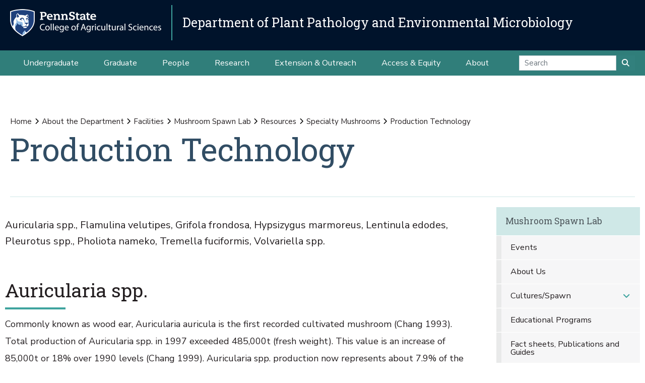

--- FILE ---
content_type: text/html;charset=utf-8
request_url: https://plantpath.psu.edu/about/facilities/mushroom/resources/specialty-mushrooms/production-technology
body_size: 18019
content:
<!DOCTYPE html>
<html xmlns="http://www.w3.org/1999/xhtml" lang="en-us" class="support-no-js" xml:lang="en-us">

    <head><meta http-equiv="Content-Type" content="text/html; charset=UTF-8" />

        <link rel="icon" href="//assets.agsci.psu.edu/++resource++agsci.common/assets/images/favicon.ico" type="image/x-icon" />

        <link rel="shortcut icon" href="//assets.agsci.psu.edu/++resource++agsci.common/assets/images/favicon.ico" type="image/x-icon" />

        <!-- Begin Inspectlet Asynchronous Code -->
        <script type="text/javascript">
            //
                (function() {
                window.__insp = window.__insp || [];
                __insp.push(['wid', 36844640]);
                var ldinsp = function(){
                if(typeof window.__inspld != "undefined") return; window.__inspld = 1; var insp = document.createElement('script'); insp.type = 'text/javascript'; insp.async = true; insp.id = "inspsync"; insp.src = ('https:' == document.location.protocol ? 'https' : 'http') + '://cdn.inspectlet.com/inspectlet.js?wid=36844640&r=' + Math.floor(new Date().getTime()/3600000); var x = document.getElementsByTagName('script')[0]; x.parentNode.insertBefore(insp, x); };
                setTimeout(ldinsp, 0);
                })();
            //
            </script>
        <!-- End Inspectlet Asynchronous Code -->

        <!-- Global site tag (gtag.js) - Google Analytics --><script async="true" src="https://www.googletagmanager.com/gtag/js?id=UA-4037316-1"></script><script>
            //
              window.dataLayer = window.dataLayer || [];
              function gtag(){dataLayer.push(arguments);}
              gtag('js', new Date());

              gtag('config', 'UA-4037316-1');

              // agsci.psu.edu Google Analytics 4 Tag
              gtag('config', 'G-S57E9B2H3F');
            //
            </script><!-- Google Tag Manager --><script>
            //
            (function(w,d,s,l,i){w[l]=w[l]||[];w[l].push({'gtm.start':
            new Date().getTime(),event:'gtm.js'});var f=d.getElementsByTagName(s)[0],
            j=d.createElement(s),dl=l!='dataLayer'?'&l='+l:'';j.async=true;j.src=
            'https://www.googletagmanager.com/gtm.js?id='+i+dl;f.parentNode.insertBefore(j,f);
            })(window,document,'script','dataLayer','GTM-TPFCFW');
            //
            </script><!-- End Google Tag Manager -->

        <meta charset="utf-8" />

        <meta name="viewport" content="width=device-width, initial-scale=1" />

        <title>Production Technology — About the Department — Department of Plant Pathology and Environmental Microbiology</title>

    <meta charset="utf-8" /><meta name="twitter:card" content="summary" /><meta property="og:site_name" content="Department of Plant Pathology and Environmental Microbiology" /><meta property="og:title" content="Production Technology" /><meta property="og:type" content="website" /><meta property="og:description" content="Auricularia spp.,  Flamulina velutipes,  Grifola frondosa, Hypsizygus marmoreus,  Lentinula edodes,  Pleurotus spp.,  Pholiota nameko,  Tremella fuciformis,  Volvariella spp. " /><meta property="og:url" content="https://plantpath.psu.edu/about/facilities/mushroom/resources/specialty-mushrooms/production-technology" /><meta property="og:image" content="https://plantpath.psu.edu/++resource++plone-logo.svg" /><meta property="og:image:type" content="image/svg+xml" /><meta property="og:title" content="Production Technology (About the Department)" /><meta property="og:site_name" content="About the Department (Department of Plant Pathology and Environmental Microbiology)" /><meta property="og:image" content="https://plantpath.psu.edu/about/facilities/mushroom/resources/specialty-mushrooms/production-technology/@@images/image" /><meta property="og:url" content="https://plantpath.psu.edu/about/facilities/mushroom/resources/specialty-mushrooms/production-technology" /><meta property="og:description" content="Auricularia spp.,  Flamulina velutipes,  Grifola frondosa, Hypsizygus marmoreus,  Lentinula edodes,  Pleurotus spp.,  Pholiota nameko,  Tremella fuciformis,  Volvariella spp. " /><meta property="fb:admins" content="100001031380608,9370853,100003483428817" /><meta property="fb:page_id" content="53789486293" /><meta property="fb:app_id" content="374493189244485" /><meta name="twitter:card" content="summary" /><meta name="twitter:url" content="https://plantpath.psu.edu/about/facilities/mushroom/resources/specialty-mushrooms/production-technology" /><meta name="twitter:title" content="Production Technology (About the Department)" /><meta name="twitter:description" content="Auricularia spp.,  Flamulina velutipes,  Grifola frondosa, Hypsizygus marmoreus,  Lentinula edodes,  Pleurotus spp.,  Pholiota nameko,  Tremella fuciformis,  Volvariella spp. " /><meta name="twitter:image" content="https://plantpath.psu.edu/about/facilities/mushroom/resources/specialty-mushrooms/production-technology/@@images/image" /><meta name="description" content="Auricularia spp.,  Flamulina velutipes,  Grifola frondosa, Hypsizygus marmoreus,  Lentinula edodes,  Pleurotus spp.,  Pholiota nameko,  Tremella fuciformis,  Volvariella spp. " /><meta name="viewport" content="width=device-width, initial-scale=1.0" /><link rel="image_src" title="Production Technology (About the Department)" href="https://plantpath.psu.edu/about/facilities/mushroom/resources/specialty-mushrooms/production-technology/@@images/image" type="JPEG" /><link rel="stylesheet" href="//assets.agsci.psu.edu/++resource++agsci.common/assets/featherlight/featherlight.min.css" data-editing="False" data-editing_mosaic="False" /><link rel="stylesheet" href="https://plantpath.psu.edu/++resource++agsci.common/assets/css/agsci.common.css" /><link rel="stylesheet" media="print" href="https://plantpath.psu.edu/++resource++agsci.common/assets/css/agsci.common.print.css" /><link rel="canonical" href="https://plantpath.psu.edu/about/facilities/mushroom/resources/specialty-mushrooms/production-technology" /><link rel="preload icon" type="image/vnd.microsoft.icon" href="https://plantpath.psu.edu/favicon.ico" /><link rel="mask-icon" href="https://plantpath.psu.edu/favicon.ico" /><link data-bundle="easyform" href="https://plantpath.psu.edu/++webresource++b6e63fde-4269-5984-a67a-480840700e9a/++resource++easyform.css" media="all" rel="stylesheet" type="text/css" /><link data-bundle="mosaic-css" href="https://plantpath.psu.edu/++webresource++194c6646-85f9-57d9-9c89-31147d080b38/++plone++mosaic/mosaic.min.css" media="all" rel="stylesheet" type="text/css" /><link data-bundle="mosaic-styles" href="https://plantpath.psu.edu/++webresource++d59e5aed-92a4-573b-8e92-2eccb6920b5b/++resource++agsci.common/mosaic/mosaic-styles.css" media="all" rel="stylesheet" type="text/css" /><link data-bundle="plone-fullscreen" href="https://plantpath.psu.edu/++webresource++ac83a459-aa2c-5a45-80a9-9d3e95ae0847/++plone++static/plone-fullscreen/fullscreen.css" media="all" rel="stylesheet" type="text/css" /></head>

    <body id="scroll-top" class="&#10;            balanced plone-toolbar-left plone-toolbar-expanded&#10;            col-content col-one frontend icons-on portaltype-document section-about site-plantpath.psu.edu subsection-facilities subsection-facilities-mushroom subsection-facilities-mushroom-resources template-document_view thumbs-on userrole-anonymous viewpermission-view header-department-level department-plantpath footer-department-level ga-college"><a href="#main" class="element-invisible">Skip to main content</a>

    

<section id="portal-toolbar"></section><header class="container-fluid px-0 header-dark" data-toggle="affix">

            

	<!-- LOGO AND BRANDING BAR -->
	<div class="container-fluid position-relative px-0 brand-bar department-bar">
		<div class="row mx-0 align-items-center">
		
        <button class="btn btn-primary btn-toggle-mobile-nav" type="button" data-toggle="collapse" data-target="#navbarSupportedContent" aria-controls="navbarSupportedContent" aria-expanded="false" aria-label="Toggle navigation"><i class="fas fa-bars"><span class="hiddenStructure">Toggle navigation</span></i></button>
		
			<div class="d-lg-inline-flex pr-3 college-logo-block">
                <a class="navbar-brand" href="https://agsci.psu.edu">

                    <img src="//assets.agsci.psu.edu/++resource++agsci.common/assets/images/psu-agr-logo-rev-single.png" class="agsci-logo" alt="Penn State College of Agricultural Science Logo" />

                </a>
			</div>
			<div class="col-12 col-lg d-flex align-items-center pl-0 pr-5 department-brand-block">
				<a class="department-brand" href="https://plantpath.psu.edu">Department of Plant Pathology and Environmental Microbiology</a>
			</div>
		</div>
	</div>



            

            

    <nav class="navbar navbar-expand-lg pb-0 department-level">

        <div id="navbarSupportedContent" class="collapse navbar-collapse py-0">

            <ul class="department-dropdowns dropdown-selectors justify-content-center">

                

                    <li class="dropdown">

                        <a role="button" data-toggle="dropdown" data-click-behavior="default" aria-haspopup="true" aria-expanded="false" id="primary-undergraduate" href="https://plantpath.psu.edu/undergraduate" class="dropdown-toggle nav-external-link None">Undergraduate</a>

                        

                        <div class="dropdown-menu" aria-labelledby="primary-undergraduate">

                            <div class="container px-0">

                                <div class="row justify-content-center">

                                    <div class="col-12">
                                        <ul class="nav flex-column">

                                        

                                            <li class="nav-item">
                                                <a class="nav-link None" href="https://plantpath.psu.edu/undergraduate">Degree Options</a>
                                            </li>

                                        

                                            <li class="nav-item">
                                                <a class="nav-link None" href="https://plantpath.psu.edu/undergraduate/resources">Student Resources</a>
                                            </li>

                                        

                                        </ul>
                                    </div>
                                </div>
                            </div>
                        </div>
                    </li>

                

                    <li class="dropdown">

                        <a role="button" data-toggle="dropdown" data-click-behavior="default" aria-haspopup="true" aria-expanded="false" id="primary-graduate" href="https://plantpath.psu.edu/graduate" class="dropdown-toggle nav-external-link None">Graduate</a>

                        

                        <div class="dropdown-menu" aria-labelledby="primary-graduate">

                            <div class="container px-0">

                                <div class="row justify-content-center">

                                    <div class="col-12">
                                        <ul class="nav flex-column">

                                        

                                            <li class="nav-item">
                                                <a class="nav-link None" href="https://plantpath.psu.edu/graduate">Degree Options</a>
                                            </li>

                                        

                                            <li class="nav-item">
                                                <a class="nav-link None" href="https://plantpath.psu.edu/graduate/funding">Funding Opportunities</a>
                                            </li>

                                        

                                            <li class="nav-item">
                                                <a class="nav-link None" href="https://plantpath.psu.edu/graduate/apply">How to Apply</a>
                                            </li>

                                        

                                            <li class="nav-item">
                                                <a class="nav-link None" href="https://plantpath.psu.edu/graduate/resources">Student Resources</a>
                                            </li>

                                        

                                            <li class="nav-item">
                                                <a class="nav-link None" href="https://plantpath.psu.edu/graduate/contact">Contact Us</a>
                                            </li>

                                        

                                        </ul>
                                    </div>
                                </div>
                            </div>
                        </div>
                    </li>

                

                    <li class="dropdown">

                        <a role="button" data-toggle="dropdown" data-click-behavior="default" aria-haspopup="true" aria-expanded="false" id="primary-people" href="https://plantpath.psu.edu/directory" class="dropdown-toggle nav-external-link None">People</a>

                        <div class="dropdown-menu d-lg-none" aria-labelledby="primary-people">

                            <div class="container px-0">

                                <div class="row justify-content-center">

                                    <div class="col-12">
                                        <ul class="nav flex-column">

                                            <li class="nav-item">
                                                <a class="nav-link None" href="https://plantpath.psu.edu/directory">People</a>
                                            </li>

                                        </ul>
                                    </div>
                                </div>
                            </div>
                        </div>

                        
                    </li>

                

                    <li class="dropdown">

                        <a role="button" data-toggle="dropdown" data-click-behavior="default" aria-haspopup="true" aria-expanded="false" id="primary-research" href="https://plantpath.psu.edu/research" class="dropdown-toggle nav-external-link None">Research</a>

                        

                        <div class="dropdown-menu" aria-labelledby="primary-research">

                            <div class="container px-0">

                                <div class="row justify-content-center">

                                    <div class="col-12">
                                        <ul class="nav flex-column">

                                        

                                            <li class="nav-item">
                                                <a class="nav-link None" href="https://plantpath.psu.edu/research/areas/microbial-diversity-and-ecology">Microbial Diversity and Ecology</a>
                                            </li>

                                        

                                            <li class="nav-item">
                                                <a class="nav-link None" href="https://plantpath.psu.edu/research/areas/mushroom-science-and-technology">Mushroom Science and Technology</a>
                                            </li>

                                        

                                            <li class="nav-item">
                                                <a class="nav-link None" href="https://plantpath.psu.edu/research/areas/plant-disease-management">Plant Disease Management</a>
                                            </li>

                                        

                                            <li class="nav-item">
                                                <a class="nav-link None" href="https://plantpath.psu.edu/research/areas/plant-microbe-interactions">Plant-Microbe Interactions</a>
                                            </li>

                                        

                                            <li class="nav-item">
                                                <a class="nav-link None" href="https://plantpath.psu.edu/research/labs">Faculty Labs</a>
                                            </li>

                                        

                                            <li class="nav-item">
                                                <a class="nav-link None" href="https://plantpath.psu.edu/research/international">International Agriculture</a>
                                            </li>

                                        

                                            <li class="nav-item">
                                                <a class="nav-link None" href="https://plantpath.psu.edu/research/centers">Centers and Institutes</a>
                                            </li>

                                        

                                            <li class="nav-item">
                                                <a class="nav-link None" href="https://plantpath.psu.edu/research/publications">Publications</a>
                                            </li>

                                        

                                        </ul>
                                    </div>
                                </div>
                            </div>
                        </div>
                    </li>

                

                    <li class="dropdown">

                        <a role="button" data-toggle="dropdown" data-click-behavior="default" aria-haspopup="true" aria-expanded="false" id="primary-extension-outreach" href="https://plantpath.psu.edu/outreach" class="dropdown-toggle nav-external-link None">Extension &amp; Outreach</a>

                        <div class="dropdown-menu d-lg-none" aria-labelledby="primary-extension-outreach">

                            <div class="container px-0">

                                <div class="row justify-content-center">

                                    <div class="col-12">
                                        <ul class="nav flex-column">

                                            <li class="nav-item">
                                                <a class="nav-link None" href="https://plantpath.psu.edu/outreach">Extension &amp; Outreach</a>
                                            </li>

                                        </ul>
                                    </div>
                                </div>
                            </div>
                        </div>

                        
                    </li>

                

                    <li class="dropdown">

                        <a role="button" data-toggle="dropdown" data-click-behavior="default" aria-haspopup="true" aria-expanded="false" id="primary-access-equity" href="https://plantpath.psu.edu/access-equity" class="dropdown-toggle nav-external-link None">Access &amp; Equity</a>

                        <div class="dropdown-menu d-lg-none" aria-labelledby="primary-access-equity">

                            <div class="container px-0">

                                <div class="row justify-content-center">

                                    <div class="col-12">
                                        <ul class="nav flex-column">

                                            <li class="nav-item">
                                                <a class="nav-link None" href="https://plantpath.psu.edu/access-equity">Access &amp; Equity</a>
                                            </li>

                                        </ul>
                                    </div>
                                </div>
                            </div>
                        </div>

                        
                    </li>

                

                    <li class="dropdown">

                        <a role="button" data-toggle="dropdown" data-click-behavior="default" aria-haspopup="true" aria-expanded="false" id="primary-about" href="https://plantpath.psu.edu/about" class="dropdown-toggle nav-external-link None">About</a>

                        

                        <div class="dropdown-menu" aria-labelledby="primary-about">

                            <div class="container px-0">

                                <div class="row justify-content-center">

                                    <div class="col-12">
                                        <ul class="nav flex-column">

                                        

                                            <li class="nav-item">
                                                <a class="nav-link None" href="https://plantpath.psu.edu/news">News</a>
                                            </li>

                                        

                                            <li class="nav-item">
                                                <a class="nav-link None" href="https://plantpath.psu.edu/events">Events</a>
                                            </li>

                                        

                                            <li class="nav-item">
                                                <a class="nav-link None" href="https://plantpath.psu.edu/about/facilities">Facilities</a>
                                            </li>

                                        

                                            <li class="nav-item">
                                                <a class="nav-link None" href="https://plantpath.psu.edu/about/alumni">Alumni and Friends</a>
                                            </li>

                                        

                                            <li class="nav-item">
                                                <a class="nav-link None" href="https://plantpath.psu.edu/about/support">Support the Department</a>
                                            </li>

                                        

                                            <li class="nav-item">
                                                <a class="nav-link None" href="https://plantpath.psu.edu/about/contact">Contact Us</a>
                                            </li>

                                        

                                        </ul>
                                    </div>
                                </div>
                            </div>
                        </div>
                    </li>

                

                <!-- Search Dropdown -->

                <li class="nav-item dropdown d-flex align-items-center">

                    <form class="form-inline my-2 my-lg-0" method="get" action="https://plantpath.psu.edu/search">

                        <input class="form-control" type="search" name="SearchableText" placeholder="Search" aria-label="Search" />

                        <button class="btn btn-primary my-2 my-sm-0" type="submit"><i class="fa fa-search"><span class="hiddenStructure">Submit Search</span></i></button>

                     </form>

                </li>

            </ul>
        </div>
    </nav>


        </header><main id="main" role="main">

            <div id="anonymous-actions"></div>

            

            <section id="section-content"><div class="container-fluid bg-light-gray px-0 m-0">

                    <div class="row">

                        <aside id="global_statusmessage">
      

      <div>
      </div>
    </aside>

                    </div>

                </div><section id="page-header" class="container-fluid jumbotron jumbotron-variable-height jumbotron-new-overlay d-flex align-items-end position-relative px-3">

                    <div class="container px-0 py-3 py-lg-5 border-bottom">
                        <div class="row align-items-end">
                            <div class="col-12 col-lg-10">

                                <nav id="portal-breadcrumbs">
  <div class="container">
    <span id="breadcrumbs-you-are-here" class="hiddenStructure">You are here:</span>
    <ol aria-labelledby="breadcrumbs-you-are-here">
      <li id="breadcrumbs-home">
        <a href="https://plantpath.psu.edu">Home</a>
      </li>
      <li id="breadcrumbs-1">
        
          <a href="https://plantpath.psu.edu/about">About the Department</a>
          
        
      </li>
      <li id="breadcrumbs-2">
        
          <a href="https://plantpath.psu.edu/about/facilities">Facilities</a>
          
        
      </li>
      <li id="breadcrumbs-3">
        
          <a href="https://plantpath.psu.edu/about/facilities/mushroom">Mushroom Spawn Lab</a>
          
        
      </li>
      <li id="breadcrumbs-4">
        
          <a href="https://plantpath.psu.edu/about/facilities/mushroom/resources">Resources</a>
          
        
      </li>
      <li id="breadcrumbs-5">
        
          <a href="https://plantpath.psu.edu/about/facilities/mushroom/resources/specialty-mushrooms">Specialty Mushrooms</a>
          
        
      </li>
      <li id="breadcrumbs-6">
        
          
          <span id="breadcrumbs-current">Production Technology</span>
        
      </li>
    </ol>
  </div>
</nav><h1>Production Technology</h1><div id="viewlet-below-content-title">
</div>


                            </div>
                        </div>
                    </div>
                </section><div class="container-fluid position-relative px-2 my-2">

                    <div class="container px-0">

                        <div class="row mx-0 position-relative">

                            <div class="col-lg-9 pr-lg-4 col-12 px-0 pb-4 order-12 order-lg-1">
                    
                    
                    
                    <p class="lead">
                            Auricularia spp.,  Flamulina velutipes,  Grifola frondosa, Hypsizygus marmoreus,  Lentinula edodes,  Pleurotus spp.,  Pholiota nameko,  Tremella fuciformis,  Volvariella spp. 
                        </p>
                    
                    
                    
                    <div id="content-core">
                
      

        <section id="section-text">
          <div class="" id="parent-fieldname-text"><h2>Auricularia spp.</h2> <p>Commonly known as wood ear, Auricularia auricula is the first recorded cultivated mushroom (Chang 1993). Total production of Auricularia spp. in 1997 exceeded 485,000t (fresh weight). This value is an increase of 85,000t or 18% over 1990 levels (Chang 1999). Auricularia spp. production now represents about 7.9% of the total cultivated mushroom supply world-wide.</p> <p>Auricularia auricula and A. polytricha commonly are produced on a synthetic medium consisting of sawdust, cottonseed hulls, bran and other cereal grains or on natural logs of broad-leaf trees (Quimio 1982, Chang and Quimio 1982, Oei 1996). For cultivation on natural logs, members of the oak family (Fagaceae) are preferred, but many other species of both hard and softwoods may be used.</p> <p>For synthetic medium production of Auricularias, the substrate may be composted for up to 5 days or used directly after mixing. In either case, the mixed substrate (about 2.5 kg wet wt) is filled into heat resistant polypropylene bags and sterilized (substrate temperature 121C) for 60 min. Composted substrate is prepared by mixing and watering ingredients [sawdust (78%):bran (20%):calcium carbonate (1%):sucrose (1%)] in a large pile. The pile then is covered with plastic and turned (remixed) twice at two-day intervals. For direct use of substrate, a mixture of cottonseed hulls (93%), wheat bran (5%), sucrose (1%), and calcium carbonate (1%) is moistened to about 60% moisture and then filled into polypropylene bags.</p> <p>After the substrate has cooled, it is inoculated with either grain or sawdust spawn. The spawn then is mixed into the substrate either mechanically or by hand. After the mycelium is allowed to colonize the substrate (spawn run). Temperatures for spawn run are maintained at about 25C +or- 2C for about 28 to 30 days. Light intensity of more than 500 lux during the spawn run may result in premature formation of primordia. Temperature, light intensity and relative humidity all interact to influence the nature and quality of the basidomata.</p> <h2>Flammulina velutipes</h2> <p>Worldwide production of F. velutipes (enokitake, Fig. 1) has increased from about 143,000 metric tons in 1990 to about 285,000t in 1997 (a 2-fold increase, Chang 1999). Japan is the main producer of enokitake (Furukawa 1987). In 1986, Japan produced 74,387t; by 1991, production had risen to 95,123t and, by 1997, Japan produced 174,100t--an increase of about 45% in six years. From these data, it is evident that other countries are enjoying a faster growth rate, in terms of total production. In the United States, for example, enokitake production has increased at an estimated rate of 25% or more per year for the last four years.</p> <p>Production of most enokitake in Japan is based on synthetic substrate contained in polypropylene bottles. Substrates (primarily sawdust and rice bran; 4:1 ratio) are mechanically mixed and filled into heat resistant bottles with a capacity of 800 to 1,300 ml. Sawdust consisting primarily of Cryptomeria japonica, Chamaecyparis obtusa or aged (9 to 12 months) Pinus spp. appears to offer the best yields. In the United States, a bran-supplemented medium, consisting primarily of corncobs, serves as the primary medium. After filling into bottles, the substrate is sterilized (4 hr. at 95C and 1 hr. at 120C), mechanically inoculated and incubated at 18 to 20C for 20 to 25 days. When the substrate is fully colonized, the original inoculum is removed mechanically from the surface of the substrate and the bottles may be placed upside down for a few days. At the time of original inoculum removal, the air temperature is lowered to 10 to 12C for 10 to 14 days.</p> <p>To further improve quality during fruiting, temperatures are lowered to 3 to 8C until harvest. As the mushrooms begin to elongate above the lip of the bottle, a plastic collar is placed around the neck and secured with a Velcro® strip. This collar serves to hold the mushrooms in place so that they are long and straight. When the mushrooms are 13 to 14 cm long, the collars are removed and the mushrooms are pulled as a bunch from the substrate. The mushrooms then are vacuum packed and placed into boxes for shipment to market.</p> <h2>Grifola frondosa</h2> <p>Japan is the major producer and consumer of G. frondosa (maitake, Fig. 2.). Commercial production of maitake in Japan (325t) began in 1981 (Takama et al. 1981). By 1986, production was 2,203t and, by 1991, production reached 7,950t (a 261% increase). Japanese production of maitake reached 31,000t in 1997 and was produced primarily in the provinces of Niigata, Nagano, Gunnma, and Shizuoka.</p> <p>Commercial production of most G. frondosa is on synthetic substrate contained in polypropylene bottles or bags. A common substrate used for production is composed of sawdust supplemented with rice bran or wheat bran in a 5:1 ratio, respectively (Takama et al. 1981). In the United States, researchers (Shen and Royse 2001, 2002) have developed a formula consisting of oak sawdust (70%), wheat bran (10%), millet (10%), and rye (10%). This formula gave the highest yields, best quality and shortest crop cycle time (12 wk). For bottle production, the containers are filled with moistened substrate and sterilized or pasteurized prior to inoculation. Most growers use automated inoculation equipment thereby saving on labor costs. For production in bags, the moistened substrate (2.5 kg) is filled into microfiltered polypropylene bags and sterilized to kill unwanted competitive microorganisms. After cooling (16 to 20 hr), the substrate is inoculated and the bags are heat sealed and shaken to uniformly distribute the spawn throughout the substrate. Spawn run lasts about 30 to 60 days depending on strain and substrate formulation. After primordia formation, two holes usually are cut in the bags exposing the developing primordia that tend to develop around the outside perimeter of the substrate surface. The darkest colored and largest primordia usually are selected because these primordia are the most consistent in development of mature basidiomata. The top of the bag is then folded over, exposing only the developing primordia to the fruiting environment.</p> <p>Most maitake is marketed as food. However, maitake has been shown to have both anti-tumor and anti-viral properties (Jong and Birmingham 1990, Mizuno and Zhuang 1995, Stanets 2000, Wasser 2002). Powdered fruitbodies are used in the production of many health foods such as maitake tea, whole powder, granules, drinks, and tablets.</p> <h2>Hypsizygus marmoreus</h2> <p>Japanese are the main producers and consumers of H. marmoreus (Fig. 3). Also known as the beech murhsoom, bunashimeji production has increased steadily over the last few years although not as fast as some other types of mushrooms (Royse 1997). In 1990, production of Bunashimeji was 22,600t worldwide; by 1997 production reached 74,200t-an increase of more than 3-fold.</p> <p>Bunashimeji usually is produced in polypropylene bottles contained in plastic trays. After the completion of vegetative mycelial growth, bottle lids are removed and the colonized substrate subjected to environmental conditions known to stimulate fruiting. When the mushrooms are mature, the entire cluster of fruiting bodies are removed from the bottles. The mushrooms are packaged by placing an entire cluster (or multiple clusters) into each over-wrapped package. Only one flush of mushrooms is harvested prior to mechanical removal of the "spent" substrate from the bottles. The bottles then are refilled with fresh substrate and the process is repeated.</p> <h2>Lentinula edodes</h2> <p>The cultivation of L. edodes (shiitake, Fig. 4) first began in China about AD 1100 (Nakamura, 1983, Royse et al. 1985, Chang and Miles 1987, 1989). It is believed that shiitake cultivation techniques developed in China were introduced to the Japanese by Chinese growers (Ito 1978). Please see http://pubs.cas.psu.edu/FreePubs.ul203.html for additional information.</p> <h2>Cultivation on natural logs</h2> <p>Various species of trees have been used for the cultivation of shiitake (San Antonio 1981). One of the primary species used in one area of Japan in past years was the shii tree--thus the derivation of the name shii-take (Singer 1961). Most production today, however, is on various species of oak (Harris 1986, Stamets and Chilton 1982, Przybylowicz and Donoghue 1988).</p> <p>Natural logs usually are cut in the fall (after leaf drop) and may be inoculated within 15 to 30 days of felling. Trees that are cut in the fall also may be left intact through winter and, just before inoculation, cut into lengths of about one meter. Trees that are cut in the summer tend to have bark that is more loosely bound and sugar contents usually are lowest during this time. If trees are cut during the summer, the bark may strip off more easily, increasing the chances of contamination of the wood by competitive organisms. The most efficient log diameter appears to be in the 7 to 15-cm range (Ito 1978). Logs greater than 25 cm in diameter often are cut in half prior to inoculation (Royse et al. 1985).</p> <p>Growers who inoculate the logs with wood-piece spawn drill holes in the logs with high speed drills to correspond to the diameter and length of the wood-piece spawn. Enough holes are drilled in the log to provide spacing of about one hole per 500 cm sq. The wood spawn then is driven into the holes with a hammer and then usually covered with hot wax to prevent excessive drying of the spawn. Sawdust spawn sometimes is used instead of wood-piece spawn.</p> <p>Spawn run may last from 6 to 9 months, depending on the tree species, log size, spawn cultivar, moisture, temperature, and other variables (Leatham 1982). After the spawn run period the logs often are transferred to a "raising" yard. Raising yards usually are cooler and more moist than the spawn run area. The change in conditions provides an optimum environment for the growth and development of mushrooms. In the raising yard, the logs are arranged to provide for convenient harvesting of the mushrooms. Most production occurs in the spring and fall when conditions are most favorable. However, prices received by the growers usually are lowest during these periods.</p> <p>Growers may use greenhouses for winter production of mushrooms (Przybylowicz and Donoghue 1988). More overall production is possible, and prices for fresh mushrooms are considerably higher, in winter than during the rest of the year. In the greenhouse method, logs usually are soaked in water (usually less than 48 hr) and vibrated mechanically for various periods prior to placement in the greenhouse. After the mushrooms are harvested, the logs are incubated further (up to three months) and the process is repeated (up to five times).</p> <h2>Synthetic log production</h2> <p>Sawdust is the most popular basal ingredient used in synthetic formulations of substrate used to produce shiitake (Miller and Jong 1987). Other basal ingredients that may be used include straw and corn cobs or mixtures thereof. Regardless of the main ingredient used, starch-based supplements such as wheat bran, rice bran, millet, rye, corn, etc are added to the mix in a 10 to 40% ratio (dry wt) to the main ingredient. These supplements serve as nutrients to provide an optimum growing medium (Royse et al. 1990, Royse 1996).</p> <p>Once the proper ratio of ingredients are selected, they are combined in a mixer and water is added to raise the moisture content of the mix to around 60%. On large farms, the mix then is augured to a machine that fills and weighs the substrate so that a uniform amount is filled into each bag. The filled bags are stacked on racks, loaded into a industrial-sized autoclave, sterilized for 2 hours at 121C, cooled and inoculated with shiitake spawn.</p> <p>After a 20 to 25 day spawn run, the bags are removed and the substrate blocks are exposed to an environment conducive for browning of the exterior log surfaces. As the browning process nears completion (4 weeks), primordia begin to form about 2 mm under the surface of the log indicating that the log is ready to produce mushrooms.</p> <p>Primordium maturation is stimulated by soaking the substrate in water (12C) for 3 to 4 hours (or 3 to 4 min if vacuum soaking is used; see Royse et al. 2002). Soaking allows water rapidly to displace carbon dioxide contained in air spaces, providing enough moisture for one flush of mushrooms. Approximately 9 to 11 days after soaking, mushrooms are ready to harvest.</p> <p>The main advantages of using synthetic medium over natural logs are time and efficiency. The cycle for synthetic medium cultivation lasts approximately 4 months from time of inoculation to cleanout. Biological efficiencies for this method may average from 75% to 125%. In contrast, the natural log cultivation cycle usually lasts about 6 years with maximum efficiencies around 33%. The time required on synthetic substrate, therefore, only is about 1/15th that of the natural system with about 3 times the yield efficiency. As a result of these developments, shiitake production in the United States has increased dramatically in the last nine years.</p> <p>Shiitake is one of the best known and best characterized mushrooms used for medicinal purposes. Several medicinal properties have been attributed to shiitake in recent years. These properties include antitumor polysaccharides activity (Breene, 1990; Mizuno, 1995a) and glycoproteins, antiviral nucleic acids, platelet agglutination inhibitive substances, and anti-cholesterol active substances (Tokuda et al. 1974, Fujii et al. 1978, Suzuki et al. 1979, Tokuda and Kaneda 1978, Mizuno 1995a, Wasser 2002).</p> <h2>Pleurotus spp.</h2> <p>Oyster mushroom production has decreased world-wide during the last few years (Chang, 1999). From 1990 to 1997, oyster mushroom production decreased from 900,000t to 876,000t (3% decrease). China was responsible for 86% of the world's supply. In the United States, production of oyster mushrooms was 1,939t in 2002, up 11% from the previous year (USDA 2000). Pleurotus spp. (P. ostreatus and P. cornucopiae) production in Japan peaked in 1989 at about 36,000t. Production was 24,000t in 1993, a decrease of 33% in four years. Recently, however, Japanese growers have begun producing large quantities of P. eryngii (Fig. 5) and total production in Japan may now equal or exceed 1989 production levels.</p> <p><strong>Substrate preparation.</strong> In the United States, the primary ingredients used for Pleurotus spp. production is chopped wheat straw (Triticum aestivum L) or cottonseed hulls (Gossypium hirsutum L) or mixtures thereof. For production on wheat straw, the material is milled to a length of about 2 to 6 cm. Production of Pleurotus spp. on cottonseed hulls has some advantages over straw-based production systems in that chopping of the hulls is not required. One of the most common substrates used on modern mushrooms is a mixture of 75% cottonseed hulls, 24% wheat straw and 1% ground limestone. This mixture of cottonseed hulls and wheat straw has a higher water holding capacity than cottonseed hulls used along. At the University's MRC, a large capacity, scale-mounted feed mixer is used to simultaneously grind and mix the material as water is added to increase the moisture content to 67-69%.</p> <p><strong>Pasteurization.</strong> On some commercial mushroom farms, ingredients are filled into revolving mixers, water is added to the desired level and live steam is injected into the mixer while it is in operation. At the MRC, moistened, mixed substrate is filled into galvanized metal boxes with a perforated floor. The substrate is pasteurized with aerated steam at 65 C for 1 hr by passing the air-steam mixture through the substrate from top to bottom. After pasteurization is complete, filtered air (HEPA filter; 99.9% efficiency) is passed through the substrate for cooling (approximately 1.5 hr).</p> <p><strong>Spawning and spawn rate.</strong> Growers have sought, in the past, to optimize the amount of spawn used to inoculate their substrate. Increasing the amount of spawn used (up to 5% of the wet weight of the substrate) has resulted in increased yields (Royse 2002). Increasing spawn rates from 1.25% (substrate wet weight) to 5% may result in yield of increases of nearly 50%. Yield increases may be due to several factors. First, the increased level of nutrient available in higher levels of spawn used would provide more energy for mycelial growth and development. Second, more inoculum points, available from increased spawn levels, would provide faster substrate colonization and thus, more rapid completion of the production cycle. Finally, a more rapid spawn run would reduce the time non-colonized substrate is exposed to competitors such as weed molds and bacteria.</p> <p>For increasing levels of spawn used (up to 5%), there is a negative correlation between spawn rate and days to production. As the spawn rate increases, the number of days to production decreases. By using a spawn rate of 5% of the wet substrate wt it is possible to reduce the time to production by more than 7 days compared to a spawn rate of 1.25%. Thus, growers could complete the crop cycle faster, minimizing the exposure of the production substrate to pest infestations especially sciarid [Lycoriella mali (Fitch)] flies. It has been shown that the sciarid fly may complete its life cycle in 25 days at 21 C while 35-38 days are required at 18C. Timely disposal of spent substrate may help to minimize the buildup of fly populations on a mushroom farm.</p> <p>Use of delayed release supplements. At time of spawning, a commercial delayed release supplement consisting of paraffin coated whole soybean or formaldehyde-denatured soybean and feather meal may be added (rates of 3 to 6% of dry substrate wt) to stimulate yield of the mushroom (Royse and Schisler 1987, Royse 2002). Yield increases of up to 90% have been observed when 6% (dry wt) is added to substrate at time of spawning. Delayed release nutrient supplements have also been shown to decrease the number of days to harvest. The addition of 3% nutrient at time of spawning may reduce time to production by 2 to 3 days. Thus, growers wishing to hasten the production process may do so by supplementing with only small quantities of supplement. Use of supplements, however, may cause overheating of the substrate if growers are unable to anticipate and control air temperatures to maintain a steady substrate temperature. Additional cooling capacity is required when higher levels of supplement are used.</p> <p>Filling plastic bags with substrate. The pasteurized, supplemented hull/straw mixture is spawned and filled (25 to 30 lbs) into clear or black perforated polyethylene bags and then incubated at 23 to 25C (substrate temperature) for 12 to 14 days. Mushrooms then begin to form around the edges of bag perforations and they are harvested from the substrate approximately 3 to 4 weeks after spawning depending on strain, amount of supplement used and temperature of spawn run. In Japan, bottle production of oyster mushrooms is most common. Substrate is filled into bottles, sterilized and inoculated with Pleurotus spawn. Upon completion of spawn run, bottle lids are removed and mushroom emerge from the surface of the substrate. After the mushrooms are harvested they are weighed and packaged for shipment to market.</p> <p>The pH of the material is adjusted with limestone to about 7.5 or higher to provide selectivity against Trichoderma green mold (Stolzer and Grabbe 1991).</p> <p>After completion of pasteurization (60C for 1 to 2 hr.) the substrate is cooled an spawned with the desired strain. At time of spawning, a delayed release supplement (rates of 3 to 10% of dry substrate wt) may be added to increase yield and size of the mushroom (Royse and Schisler 1987, Royse et al. 1991, Royse and Zaki 1991). Use of supplements, however, may cause overheating of the substrate if growers are not able to anticipate and control air temperatures to maintain a steady substrate temperature.</p> <p>Production of Pleurotus spp. on cotton seed hulls has some advantages over straw-based production systems in that chopping of the hulls is not required (Royse 1995). The pasteurized, supplemented hulls are spawned and filled (12 to 15 kg) into clear or black perforated polyethylene bags and then incubated at 23 to 25C for 12 to 14 days.</p> <p>In Japan, bottle production of oyster mushrooms is most common. Substrate is filled into bottles, sterilized and inoculated with Pleurotus spawn. Upon completion of spawn run, bottle lids are removed and mushroom emerge from the surface of the substrate. After the mushrooms are harvested they are weighed and packaged for shipment to market.</p> <h2>Pholiota nameko</h2> <p>Japan produced 24,500t of P. nameko in 1997--an increase of only 3,700t (15% increase) from 1990. World-wide production increases averaged 27% over the same time period. In 1997, Japan produced about 44% of the total world production (Chang, 1999).</p> <p>Nameko means "viscid mushroom" in Japanese. This mushroom is prized for its gelatinous viscosity and for its flavor and is generally used in miso soup, cooked fresh with grated radish, and steamed in pipkin.</p> <p>Preparation of the medium for nameko production is similar to that for enokitake except that a higher moisture content of the substrate is desirable. A substrate of broad leaf tree sawdust is preferred but research has shown that sawdusts from conifers such Pinus spp. and Cryptomeria japonica are suitable for growth. Rice bran usually is added as a supplement in the ratio of 15% for conifer sawdust and 10% for broad-leaf sawdust.</p> <p>Mushrooms are harvested from the substrate by cutting the stems near the base with scissors. The harvested mushrooms are washed and packed for shipment to market.</p> <h2>Tremella fuciformis</h2> <p>Known as the white jelly fungus or silver ear, T. fuciformis has been used as a delicacy food in China for many years. This mushroom can be cultivated on natural logs or on synthetic medium (Quimio et al. 1990). Cultivation techniques used to produce the mushroom on natural logs is similar to that used for shiitake production. In recent years, most production of T. fuciformis has been on synthetic substrate using a mixed culture inoculum technique first developed in Fujian, China (Huang 1982).</p> <p>The mixed culture technique involves the use of "helper" mycelium of Hypoxylon archeri, an ascomycete commonly associated in nature with decaying wood. Hypoxylon archeri increases the ability of T. fuciformis to digest the substrate thereby increasing mushroom yields. Exploitation of this mycelial association is accomplished through use of dual cultures to make mother spawn (Quimio et al. 1990).</p> <p>Substrate used for mushroom production is the same as that used for spawn production. The supplemented substrate is packed into plastic bags (50 cm long; 9 cm diameter) and ends of the bags are tied with cotton string. Six holes (1 cm diam) then are punched in the filled bags and covered with a breathable fabric. The substrate is sterilized for 6 to 8 h, cooled and inoculated with the mother culture.</p> <p>After about 30 days of vegetative mycelial growth, the hole covers are removed and the exposed substrate is exposed to conditions favorable for primordia formation (Huang 1982). If optimum conditions are maintained in the growing houses, clusters of jelly fungus should be ready for harvest within 12 to 15 days. Yield for each bag of substrate is in the range of 350 to 500 g fresh weight (35 to 50 g dry weight).</p> <h2>Volvariella spp.</h2> <p>The straw mushroom derives its name from the substrate on which it originally was grown (San Antonio and Fordyce 1972). Cultivation of Volvariella was believed to have begun in China as early as 1822 (Chang 1977). In the 1930's, straw mushroom cultivation began in the Philippines, Malaysia, and other Southeast Asian countries (Chang 1982). Production of the straw mushroom decreased from 207,000t in 1990 to about 181,000t in 1997-a 13% decrease. Volvariella accounts for approximately 3% of the total world-wide production of edible mushrooms.</p> <p>Many agricultural by-products and waste materials have been used to produce the straw mushroom. These include paddy straw, water hyacinth, oil palm bunch, oil palm pericarp waste, banana leaves and sawdust, cotton waste and sugarcane waste (Chang 1982, Ho 1985). Volvariella is well suited for cultivation in the tropics because of its requirement for higher production temperatures. In addition, the mushroom can be grown on nonpasterized substrate-more desirable for low input agricultural practices.</p> <p>In recent years, cotton wastes (discarded after sorting in textile mills) have become popular as substrates for straw mushroom production (Chang 1982). Cotton wastes give higher and more stable biological efficiencies (30 to 45%), earlier fructification (four days after spawning) and harvesting (first nine days after spawning) than that obtained using straw as a substratum. Semi-industrialization of paddy straw cultivation on cotton wastes has occurred in Hong Kong, Taiwan and Indonesia as a result of the introduction of this method (Chang 1979).</p></div>
        </section>

      
    
              </div>
                    
                    
                    
                    
                </div>

                            <div class="col-12 p-0 pl-xl-4 pb-lg-5 col-lg-3 mt-2 order-1 order-lg-12 d-block sticky-sidenav" data-component="portlets">

                                

        <nav class="navbar navbar-expand-lg collapsing-sidenav">

            <button class="d-lg-none btn btn-primary" type="button" data-toggle="collapse" data-target="#navbarSectionNav" aria-controls="navbarSectionNav" aria-expanded="false" aria-label="Toggle Section Navigation">

                <i class="fa fa-bars"></i> More Content from Mushroom Spawn Lab

            </button>

            <div id="navbarSectionNav" class="collapse navbar-collapse flex-column py-0 navbar-multilevel">

                

                    <div class="side-nav p-0">

                        <p class="d-none d-lg-block">
                            <a href="https://plantpath.psu.edu/about/facilities/mushroom">Mushroom Spawn Lab</a>
                        </p>

                        <ul class="navTree" id="sidebarNav">

                                <li class="navTreeItem visualNoMarker">

                                        <a class="d-lg-none" href="https://plantpath.psu.edu/about/facilities/mushroom">

                                            Mushroom Spawn Lab Overview
                                        </a>
                                </li>

                                






    

        <li class="navTreeItem visualNoMarker navTreeFolderish section-events dropdown" id="sidebarNav_383f639a43f84f719f2a2acb6bddd8bc">



            



                <a href="https://plantpath.psu.edu/about/facilities/mushroom/events" title="" class="state-published navTreeFolderish  ">

                    Events
                </a>

                

                

            

        </li>
    






    

        <li class="navTreeItem visualNoMarker navTreeFolderish section-about dropdown" id="sidebarNav_974a8839a21fed8728ad483abeacfd6c">



            



                <a href="https://plantpath.psu.edu/about/facilities/mushroom/about" title="" class="state-published navTreeFolderish  ">

                    About Us
                </a>

                

                

            

        </li>
    






    

        <li class="navTreeItem visualNoMarker navTreeFolderish section-cultures-spawn dropdown" id="sidebarNav_864795c493e653fae5bf96f4b708acbf">



            



                <a href="https://plantpath.psu.edu/about/facilities/mushroom/cultures-spawn" title="Includes Availability, Culture List, Disease List, Care and Handling of Cultures, How to Start a Culture, Media Preparation, and Spawn Preparation." class="state-published navTreeFolderish  d-none d-lg-block children">

                    Cultures/Spawn
                </a>

                <button role="button" data-toggle="collapse" aria-expanded="false" aria-haspopup="true" data-target="#collapse_864795c493e653fae5bf96f4b708acbf" aria-controls="collapse_864795c493e653fae5bf96f4b708acbf" aria-label="Cultures/Spawn Subnavigation">
                    <span class="d-block d-lg-none text-left">Cultures/Spawn</span>
                    <i class="fa fa-angle-down"></i>
                </button>

                <ul data-parent="#sidebarNav_864795c493e653fae5bf96f4b708acbf" id="collapse_864795c493e653fae5bf96f4b708acbf" class="collapse navTree navTreeLevel1">

                    <li class="d-block d-lg-none">
                        <a href="https://plantpath.psu.edu/about/facilities/mushroom/cultures-spawn" title="Includes Availability, Culture List, Disease List, Care and Handling of Cultures, How to Start a Culture, Media Preparation, and Spawn Preparation." class="state-published navTreeFolderish ">

                            Cultures/Spawn Overview
                        </a>
                    </li>

                    






    

        <li class="navTreeItem visualNoMarker section-compost-preparation dropdown" id="sidebarNav_a2d634342e3847408ad140ce3372d06c">



            



                <a href="https://plantpath.psu.edu/about/facilities/mushroom/cultures-spawn/compost-preparation" title="Penn State Spawn Lab Procedure for Making Compost Extract Agar" class="state-published  ">

                    Compost Agar Preparation
                </a>

                

                

            

        </li>
    






    

        <li class="navTreeItem visualNoMarker section-liquid-nitrogen-freezing-and-thawing-protocols dropdown" id="sidebarNav_c01edac50c4a4843bd8aafa7f9c99c35">



            



                <a href="https://plantpath.psu.edu/about/facilities/mushroom/cultures-spawn/liquid-nitrogen-freezing-and-thawing-protocols" title="" class="state-published  ">

                    Liquid Nitrogen Freezing and Thawing Protocols
                </a>

                

                

            

        </li>
    






    

        <li class="navTreeItem visualNoMarker section-mushroom-cultures dropdown" id="sidebarNav_a2fe11167f8a4124b02e56d4dd287c9e">



            



                <a href="https://plantpath.psu.edu/about/facilities/mushroom/cultures-spawn/mushroom-cultures" title="" class="state-published  ">

                    Mushroom Cultures
                </a>

                

                

            

        </li>
    








                </ul>

            

        </li>
    






    

        <li class="navTreeItem visualNoMarker navTreeFolderish section-educational-programs dropdown" id="sidebarNav_b9b64d51d311b5cad6a1207212c38f32">



            



                <a href="https://plantpath.psu.edu/about/facilities/mushroom/educational-programs" title="" class="state-published navTreeFolderish  ">

                    Educational Programs
                </a>

                

                

            

        </li>
    






    

        <li class="navTreeItem visualNoMarker section-fact-sheets-publications-and-guides dropdown" id="sidebarNav_a24562a7a9c562034a9d82441dfa5794">



            



                <a href="https://plantpath.psu.edu/about/facilities/mushroom/fact-sheets-publications-and-guides" title="" class="state-published  ">

                    Fact sheets, Publications and Guides
                </a>

                

                

            

        </li>
    






    

        <li class="navTreeItem visualNoMarker section-mushroom-substrate dropdown" id="sidebarNav_14d4019382079af07e6f1ad69965a895">



            



                <a href="https://plantpath.psu.edu/about/facilities/mushroom/mushroom-substrate" title="" class="state-published  ">

                    Mushroom Substrate
                </a>

                

                

            

        </li>
    






    

        <li class="navTreeItem visualNoMarker navTreeItemInPath navTreeFolderish section-resources dropdown" id="sidebarNav_e5d1a4e24cbea1852f32a6060a275e6f">



            



                <a href="https://plantpath.psu.edu/about/facilities/mushroom/resources" title="Links to related content or articles of interest" class="state-published navTreeItemInPath navTreeFolderish  d-none d-lg-block children">

                    Resources
                </a>

                <button role="button" data-toggle="collapse" aria-expanded="false" aria-haspopup="true" data-target="#collapse_e5d1a4e24cbea1852f32a6060a275e6f" aria-controls="collapse_e5d1a4e24cbea1852f32a6060a275e6f" aria-label="Resources Subnavigation">
                    <span class="d-block d-lg-none text-left">Resources</span>
                    <i class="fa fa-angle-down"></i>
                </button>

                <ul data-parent="#sidebarNav_e5d1a4e24cbea1852f32a6060a275e6f" id="collapse_e5d1a4e24cbea1852f32a6060a275e6f" class="collapse navTree navTreeLevel1">

                    <li class="d-block d-lg-none">
                        <a href="https://plantpath.psu.edu/about/facilities/mushroom/resources" title="Links to related content or articles of interest" class="state-published navTreeItemInPath navTreeFolderish ">

                            Resources Overview
                        </a>
                    </li>

                    






    

        <li class="navTreeItem visualNoMarker section-post-crop-pasteurization-for-mushroom-farms dropdown" id="sidebarNav_7d82f4037ff145d6bd8f492ce2eb069f">



            



                <a href="https://plantpath.psu.edu/about/facilities/mushroom/resources/post-crop-pasteurization-for-mushroom-farms" title="" class="state-published  ">

                    Post-Crop Pasteurization for Mushroom Farms
                </a>

                

                

            

        </li>
    






    

        <li class="navTreeItem visualNoMarker navTreeItemInPath navTreeFolderish section-specialty-mushrooms dropdown" id="sidebarNav_3d452d45692611e8e9870fa8607e2505">



            



                <a href="https://plantpath.psu.edu/about/facilities/mushroom/resources/specialty-mushrooms" title="" class="state-published navTreeItemInPath navTreeFolderish  d-none d-lg-block children">

                    Specialty Mushrooms
                </a>

                <button role="button" data-toggle="collapse" aria-expanded="false" aria-haspopup="true" data-target="#collapse_3d452d45692611e8e9870fa8607e2505" aria-controls="collapse_3d452d45692611e8e9870fa8607e2505" aria-label="Specialty Mushrooms Subnavigation">
                    <span class="d-block d-lg-none text-left">Specialty Mushrooms</span>
                    <i class="fa fa-angle-down"></i>
                </button>

                <ul data-parent="#sidebarNav_3d452d45692611e8e9870fa8607e2505" id="collapse_3d452d45692611e8e9870fa8607e2505" class="collapse navTree navTreeLevel2">

                    <li class="d-block d-lg-none">
                        <a href="https://plantpath.psu.edu/about/facilities/mushroom/resources/specialty-mushrooms" title="" class="state-published navTreeItemInPath navTreeFolderish ">

                            Specialty Mushrooms Overview
                        </a>
                    </li>

                    






    

        <li class="navTreeItem visualNoMarker navTreeCurrentNode section-production-technology dropdown" id="sidebarNav_1cb86950ca6d19c15d4b8eb500274091">



            



                <a href="https://plantpath.psu.edu/about/facilities/mushroom/resources/specialty-mushrooms/production-technology" title="Auricularia spp.,  Flamulina velutipes,  Grifola frondosa, Hypsizygus marmoreus,  Lentinula edodes,  Pleurotus spp.,  Pholiota nameko,  Tremella fuciformis,  Volvariella spp. " class="state-published navTreeCurrentItem navTreeCurrentNode  ">

                    Production Technology
                </a>

                

                

            

        </li>
    






    

        <li class="navTreeItem visualNoMarker section-marketing dropdown" id="sidebarNav_1081acdec1c48ecc399bbee9a2e6537e">



            



                <a href="https://plantpath.psu.edu/about/facilities/mushroom/resources/specialty-mushrooms/marketing" title="Marketing of specialty mushrooms in the United States is a relatively new enterprise. Since consumers are increasingly interested in diet and health, many food companies are focusing marketing efforts on a nutrition message (Johnson 2002). According to Johnson (2002), sales for products considered nutritious continue to grow. As the United States population continues to age, nutrition becomes even more important. " class="state-published  ">

                    Marketing
                </a>

                

                

            

        </li>
    






    

        <li class="navTreeItem visualNoMarker section-future-outlook dropdown" id="sidebarNav_d7004e3500cef410895fdcdd71963481">



            



                <a href="https://plantpath.psu.edu/about/facilities/mushroom/resources/specialty-mushrooms/future-outlook" title="Production and consumption of specialty mushroom in the USA and other western countries is expected to increase at an accelerated rate in the years to come (Farr 1983, Royse 1997, 2001, 2003). As production technology is improved through interdisciplinary efforts, the retail price for specialty mushrooms should decrease. As economies improve in Latin America, production of specialty mushrooms could increase at an even faster rate than in the United States. The culinary advantages offered by specialty mushrooms bode well for the continued growth and development of the specialty mushroom industry worldwide.   " class="state-published  ">

                    Future Outlook
                </a>

                

                

            

        </li>
    






    

        <li class="navTreeItem visualNoMarker section-literature-cited dropdown" id="sidebarNav_47882d8f66d3f75dfe5ec419c974022f">



            



                <a href="https://plantpath.psu.edu/about/facilities/mushroom/resources/specialty-mushrooms/literature-cited" title="" class="state-published  ">

                    Literature Cited
                </a>

                

                

            

        </li>
    








                </ul>

            

        </li>
    








                </ul>

            

        </li>
    






    

        <li class="navTreeItem visualNoMarker navTreeFolderish section-contact dropdown" id="sidebarNav_8cbacce5f2f540b98dfce4a9d5dc0fe2">



            



                <a href="https://plantpath.psu.edu/about/facilities/mushroom/contact" title="For more information about Mushroom science and technology at Penn State, please contact:" class="state-published navTreeFolderish  ">

                    Contact Us
                </a>

                

                

            

        </li>
    









                        </ul>

                    </div>

                

            </div>
        </nav>

    

                                
      
        
  <div class="portletWrapper" id="portletwrapper-706c6f6e652e6c656674636f6c756d6e0a636f6e746578740a2f706c616e74706174682f706c616e74706174682e7073752e6564752f61626f75742f666163696c69746965732f6d757368726f6f6d0a6e617669676174696f6e" data-portlethash="706c6f6e652e6c656674636f6c756d6e0a636f6e746578740a2f706c616e74706174682f706c616e74706174682e7073752e6564752f61626f75742f666163696c69746965732f6d757368726f6f6d0a6e617669676174696f6e">
  








</div>


      
    
                                <div class="d-none d-md-none d-lg-block">
                                    
                                </div>


                            </div>

                            <div class="col-12 p-0 p-lg-5 col-lg-3 mt-2 order-12 d-block d-md-block d-lg-none" data-component="portlets">

                                


                            </div>

                        </div>

                    </div>

                </div></section>

        </main><footer class="text-white">

        <!-- Return to Top Button -->
        <a href="#scroll-top" class="btn btn-primary back-to-top btn-hidden"><i class="fa fa-arrow-up"><span class="hiddenStructure">Back to Top</span></i></a>

            

    <section class="container-fluid footer-department-level py-3">
        <div class="container">
            <div class="row">
                <div class="col text-white text-center">

                    

                    <p class="department-name">

        				<a href="https://plantpath.psu.edu">Department of Plant Pathology and Environmental Microbiology</a>

                    </p>
                </div>
            </div>
            <div class="row">

                <div class="col text-center">

                    

                    <ul class="list-inline list-inline-dept-links text-center">

                        

                            <li class="li-separator">

                                <a href="https://plantpath.psu.edu/about">

                                    
                                    About
                                </a>

                            </li>

                        

                            <li class="li-separator">

                                <a href="https://plantpath.psu.edu/directory">

                                    
                                    Directory
                                </a>

                            </li>

                        

                            <li class="li-separator">

                                <a href="tel:+814-865-7448">

                                    <span class="element-invisible">Department Telephone</span>
                                    814-865-7448
                                </a>

                            </li>

                        

                            <li class="li-separator">

                                <a href="https://plantpath.psu.edu/about/contact">

                                    
                                    Contact Us
                                </a>

                            </li>

                        

                        

                            <li>

                                <a href="https://www.facebook.com/PennStatePPEM">

                                    <span class="fa-stack">
                                        
                                        <em class="title fab fa-lg fa-fw fa-brands fa-facebook fa-stack-1x"></em>
                                    </span>

                                    <span class="element-invisible">Facebook</span>

                                </a>

                            </li>

                        

                            <li>

                                <a href="https://twitter.com/PSUPPEM">

                                    <span class="fa-stack">
                                        
                                        <em class="title fab fa-lg fa-fw fa-x-twitter fa-stack-1x"></em>
                                    </span>

                                    <span class="element-invisible">X (Twitter)</span>

                                </a>

                            </li>

                        

                            <li>

                                <a href="https://www.instagram.com/psuppem">

                                    <span class="fa-stack">
                                        
                                        <em class="title fab fa-lg fa-fw fa-instagram fa-stack-1x"></em>
                                    </span>

                                    <span class="element-invisible">Instagram</span>

                                </a>

                            </li>

                        

                    </ul>
                </div>
            </div>
        </div>
    </section>

    <section class="container-fluid footer-department-level">
        <div class="row copyright-legal pb-3">
            <!-- footer logo and links -->
            <div class="col col-auto mx-auto px-0">
                <a class="navbar-brand" href="https://agsci.psu.edu">

                    <img src="//assets.agsci.psu.edu/++resource++agsci.common/assets/images/psu-agr-logo-rev-single.png" class="agsci-logo" alt="Penn State College of Agricultural Science Logo" />

                </a>
            </div>
            <!-- end logo link column -->
        </div>
        <div class="row pb-1">
            <div class="col-12 pr-0 text-center">
                <p class="footerLinks">

                    
                        <a href="https://www.psu.edu/legal-statements/">Privacy and Legal Statements</a>

                        <span class="footerSeparator">—</span>

                    
                        <a href="https://agsci.psu.edu/non-discrimination">Non-Discrimination</a>

                        <span class="footerSeparator">—</span>

                    
                        <a href="https://agsci.psu.edu/accessibility">Accessibility</a>

                        <span class="footerSeparator">—</span>

                    

                    <a href="https://www.psu.edu/copyright-information"><abbr title="Copyright">©</abbr>
                    2026 The Pennsylvania State University</a>

                </p>
            </div>
        </div>
    </section>



            

        </footer>

    <div id="navigation-modal" class="modal fade-in" style="display: none;" tabindex="-1" role="dialog" aria-labelledby="navigation-modal" aria-hidden="true">

        <button class="close" type="button" data-dismiss="modal" aria-label="Close">
            <span aria-hidden="true">
                ×
            </span>
        </button>

        <div class="modal-dialog modal-lg modal-dialog-centered" role="document">

            <div class="modal-content" style="background-color: transparent; border-color: transparent;">

                <div class="modal-body">
                    <div class="container-fluid section-modal-nav px-0">
                        <div class="row">
                            <div class="col-12 col-md-8 offset-md-2">
                                <a class="navbar-brand" href="https://agsci.psu.edu">

                                    <img src="//assets.agsci.psu.edu/++resource++agsci.common/assets/images/psu-agr-logo-rev-single.png" class="agsci-logo" alt="Penn State College of Agricultural Science Logo" />

                                </a>
                            </div>
                        </div>
                        <div class="row justify-content-center text-white">
                            <div class="col-12 col-md-4 mt-2">
                                <div class="container border-top">
                                    <div class="row mt-2">
                                        <div class="col-3 px-0 offset-1 col-md-12">
                                            <p class="modal-nav-section">
                                                Explore
                                            </p>
                                        </div>
                                        <div class="col-8 col-md-12">
                                            <ul class="nav flex-column">
                                                <li class="nav-item">
                                                    <a class="nav-link">
                                                        Degrees &amp; Programs
                                                    </a>
                                                </li>
                                                <li class="nav-item">
                                                    <a class="nav-link">
                                                        Admissions
                                                    </a>
                                                </li>
                                                <li class="nav-item">
                                                    <a class="nav-link">
                                                        Research
                                                    </a>
                                                </li>
                                                <li class="nav-item">
                                                    <a class="nav-link">
                                                        Extension
                                                    </a>
                                                </li>
                                                <li class="nav-item">
                                                    <a class="nav-link">
                                                        About
                                                    </a>
                                                </li>
                                                <li class="nav-item">
                                                    <a class="nav-link">
                                                        College Directory
                                                    </a>
                                                </li>
                                                <li class="nav-item">
                                                    <a class="nav-link">
                                                        Contact Us
                                                    </a>
                                                </li>
                                            </ul>
                                        </div>
                                    </div>
                                </div>
                            </div>
                            <div class="col-12 col-md-4 mt-2">
                                <div class="container border-top">
                                    <div class="row mt-2">
                                        <div class="col-3 px-0 offset-1 col-md-12">
                                            <p class="modal-nav-section">
                                                Information for
                                            </p>
                                        </div>
                                        <div class="col-8 col-md-12">
                                            <ul class="nav flex-column">
                                                <li class="nav-item">
                                                    <a class="nav-link">
                                                        Students
                                                    </a>
                                                </li>
                                                <li class="nav-item">
                                                    <a class="nav-link">
                                                        Industry
                                                    </a>
                                                </li>
                                                <li class="nav-item">
                                                    <a class="nav-link">
                                                        Alumni
                                                    </a>
                                                </li>
                                                <li class="nav-item">
                                                    <a class="nav-link">
                                                        Faculty &amp; Staff
                                                    </a>
                                                </li>
                                                <li class="nav-item">
                                                    <a class="nav-link">
                                                        Visitors &amp; Public
                                                    </a>
                                                </li>
                                            </ul>
                                        </div>
                                    </div>
                                </div>
                            </div>
                        </div>
                        <div class="row d-flex modal-cta-btns">
                            <a class="btn btn-orange" href="">
                                Request Info
                            </a>
                            <a class="btn btn-green" href="">
                                Schedule a Visit
                            </a>
                            <a class=" btn btn-purple" href="">
                                Apply
                            </a>
                        </div>
                        <div class="row d-flex justify-content-center">
                             
                        </div>
                    </div>
                </div>
            </div>
        </div>
    </div>

<!-- displays absolute top-right for print only --><img src="//assets.agsci.psu.edu/++resource++agsci.common/assets/images/PSU_AGR_RGB_2C.svg" alt="Penn State College of Agricultural Science Logo" class="print-only-logo" /><div id="theme-javascript">

            <script src="//assets.agsci.psu.edu/theme.js"></script>

            <!-- Google Tag Manager (noscript) -->
            <noscript><iframe src="https://www.googletagmanager.com/ns.html?id=GTM-TPFCFW" height="0" width="0" style="display:none;visibility:hidden"></iframe></noscript>
            <!-- End Google Tag Manager (noscript) -->

        </div><link rel="stylesheet" href="//assets.agsci.psu.edu/fontawesome/css/all.css" integrity="sha384-vMdawx0r3BjxHQwcfWi0YSemtW6u5mKxTKPPh1ogUICPLaEa/6e42yg2wRYzzJtx" crossorigin="anonymous" /><script id="structured-data" type="application/ld+json">{
    "image": null
}</script></body>

</html>

--- FILE ---
content_type: text/css
request_url: https://tags.srv.stackadapt.com/sa.css
body_size: -11
content:
:root {
    --sa-uid: '0-7af5b7ae-89cc-500e-59b0-fe167d9f67c1';
}